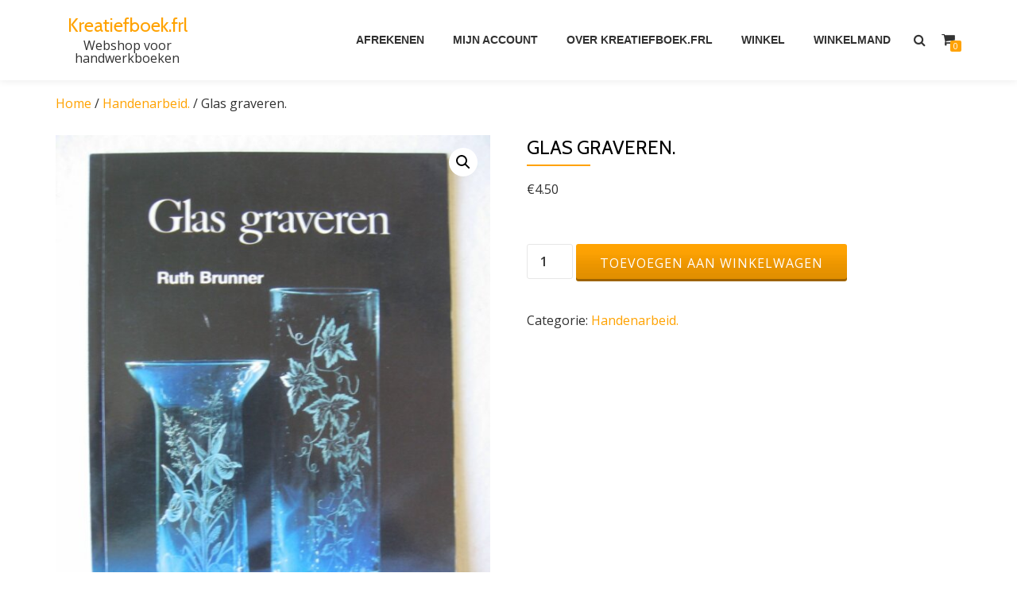

--- FILE ---
content_type: text/html; charset=UTF-8
request_url: https://kreatiefboek.frl/product/glas-graveren/
body_size: 7337
content:
<!DOCTYPE html><html lang="nl-NL" class="no-js"><head><meta charset="UTF-8"><meta name="description" content="Webshop voor handwerk and hobby boeken"><meta name="viewport" content="width=device-width, initial-scale=1"><link rel="profile" href="http://gmpg.org/xfn/11"><link rel="pingback" href="https://kreatiefboek.frl/xmlrpc.php"><link media="all" href="https://kreatiefboek.frl/wp-content/cache/autoptimize/css/autoptimize_5f5534f721af4ca569fc2f2dea83c953.css" rel="stylesheet"><link media="only screen and (max-width: 768px)" href="https://kreatiefboek.frl/wp-content/cache/autoptimize/css/autoptimize_ea9c6db0fbfc66300557051dc6572ca4.css" rel="stylesheet"><title>Glas graveren. &#8211; Kreatiefboek.frl</title><meta name='robots' content='max-image-preview:large' /><link rel='dns-prefetch' href='//fonts.googleapis.com' /><link rel="alternate" type="application/rss+xml" title="Kreatiefboek.frl &raquo; feed" href="https://kreatiefboek.frl/feed/" /><link rel="alternate" type="application/rss+xml" title="Kreatiefboek.frl &raquo; reactiesfeed" href="https://kreatiefboek.frl/comments/feed/" /> <script type="text/javascript">window._wpemojiSettings = {"baseUrl":"https:\/\/s.w.org\/images\/core\/emoji\/15.0.3\/72x72\/","ext":".png","svgUrl":"https:\/\/s.w.org\/images\/core\/emoji\/15.0.3\/svg\/","svgExt":".svg","source":{"concatemoji":"https:\/\/kreatiefboek.frl\/wp-includes\/js\/wp-emoji-release.min.js"}};
/*! This file is auto-generated */
!function(i,n){var o,s,e;function c(e){try{var t={supportTests:e,timestamp:(new Date).valueOf()};sessionStorage.setItem(o,JSON.stringify(t))}catch(e){}}function p(e,t,n){e.clearRect(0,0,e.canvas.width,e.canvas.height),e.fillText(t,0,0);var t=new Uint32Array(e.getImageData(0,0,e.canvas.width,e.canvas.height).data),r=(e.clearRect(0,0,e.canvas.width,e.canvas.height),e.fillText(n,0,0),new Uint32Array(e.getImageData(0,0,e.canvas.width,e.canvas.height).data));return t.every(function(e,t){return e===r[t]})}function u(e,t,n){switch(t){case"flag":return n(e,"\ud83c\udff3\ufe0f\u200d\u26a7\ufe0f","\ud83c\udff3\ufe0f\u200b\u26a7\ufe0f")?!1:!n(e,"\ud83c\uddfa\ud83c\uddf3","\ud83c\uddfa\u200b\ud83c\uddf3")&&!n(e,"\ud83c\udff4\udb40\udc67\udb40\udc62\udb40\udc65\udb40\udc6e\udb40\udc67\udb40\udc7f","\ud83c\udff4\u200b\udb40\udc67\u200b\udb40\udc62\u200b\udb40\udc65\u200b\udb40\udc6e\u200b\udb40\udc67\u200b\udb40\udc7f");case"emoji":return!n(e,"\ud83d\udc26\u200d\u2b1b","\ud83d\udc26\u200b\u2b1b")}return!1}function f(e,t,n){var r="undefined"!=typeof WorkerGlobalScope&&self instanceof WorkerGlobalScope?new OffscreenCanvas(300,150):i.createElement("canvas"),a=r.getContext("2d",{willReadFrequently:!0}),o=(a.textBaseline="top",a.font="600 32px Arial",{});return e.forEach(function(e){o[e]=t(a,e,n)}),o}function t(e){var t=i.createElement("script");t.src=e,t.defer=!0,i.head.appendChild(t)}"undefined"!=typeof Promise&&(o="wpEmojiSettingsSupports",s=["flag","emoji"],n.supports={everything:!0,everythingExceptFlag:!0},e=new Promise(function(e){i.addEventListener("DOMContentLoaded",e,{once:!0})}),new Promise(function(t){var n=function(){try{var e=JSON.parse(sessionStorage.getItem(o));if("object"==typeof e&&"number"==typeof e.timestamp&&(new Date).valueOf()<e.timestamp+604800&&"object"==typeof e.supportTests)return e.supportTests}catch(e){}return null}();if(!n){if("undefined"!=typeof Worker&&"undefined"!=typeof OffscreenCanvas&&"undefined"!=typeof URL&&URL.createObjectURL&&"undefined"!=typeof Blob)try{var e="postMessage("+f.toString()+"("+[JSON.stringify(s),u.toString(),p.toString()].join(",")+"));",r=new Blob([e],{type:"text/javascript"}),a=new Worker(URL.createObjectURL(r),{name:"wpTestEmojiSupports"});return void(a.onmessage=function(e){c(n=e.data),a.terminate(),t(n)})}catch(e){}c(n=f(s,u,p))}t(n)}).then(function(e){for(var t in e)n.supports[t]=e[t],n.supports.everything=n.supports.everything&&n.supports[t],"flag"!==t&&(n.supports.everythingExceptFlag=n.supports.everythingExceptFlag&&n.supports[t]);n.supports.everythingExceptFlag=n.supports.everythingExceptFlag&&!n.supports.flag,n.DOMReady=!1,n.readyCallback=function(){n.DOMReady=!0}}).then(function(){return e}).then(function(){var e;n.supports.everything||(n.readyCallback(),(e=n.source||{}).concatemoji?t(e.concatemoji):e.wpemoji&&e.twemoji&&(t(e.twemoji),t(e.wpemoji)))}))}((window,document),window._wpemojiSettings);</script> <link rel='stylesheet' id='azera-shop-font-css' href='//fonts.googleapis.com/css?family=Cabin%3A400%2C600%7COpen+Sans%3A400%2C300%2C600&#038;ver=6.6.4' type='text/css' media='all' /> <script type="text/javascript" src="https://kreatiefboek.frl/wp-includes/js/jquery/jquery.min.js" id="jquery-core-js"></script> <script type="text/javascript" src="https://kreatiefboek.frl/wp-includes/js/jquery/jquery-migrate.min.js" id="jquery-migrate-js"></script> <script type="text/javascript" src="https://kreatiefboek.frl/wp-content/plugins/woocommerce/assets/js/jquery-blockui/jquery.blockUI.min.js" id="jquery-blockui-js" defer="defer" data-wp-strategy="defer"></script> <script type="text/javascript" id="wc-add-to-cart-js-extra">var wc_add_to_cart_params = {"ajax_url":"\/wp-admin\/admin-ajax.php","wc_ajax_url":"\/?wc-ajax=%%endpoint%%","i18n_view_cart":"Bekijk winkelwagen","cart_url":"https:\/\/kreatiefboek.frl\/winkelmand\/","is_cart":"","cart_redirect_after_add":"no"};</script> <script type="text/javascript" src="https://kreatiefboek.frl/wp-content/plugins/woocommerce/assets/js/frontend/add-to-cart.min.js" id="wc-add-to-cart-js" defer="defer" data-wp-strategy="defer"></script> <script type="text/javascript" src="https://kreatiefboek.frl/wp-content/plugins/woocommerce/assets/js/zoom/jquery.zoom.min.js" id="zoom-js" defer="defer" data-wp-strategy="defer"></script> <script type="text/javascript" src="https://kreatiefboek.frl/wp-content/plugins/woocommerce/assets/js/flexslider/jquery.flexslider.min.js" id="flexslider-js" defer="defer" data-wp-strategy="defer"></script> <script type="text/javascript" src="https://kreatiefboek.frl/wp-content/plugins/woocommerce/assets/js/photoswipe/photoswipe.min.js" id="photoswipe-js" defer="defer" data-wp-strategy="defer"></script> <script type="text/javascript" src="https://kreatiefboek.frl/wp-content/plugins/woocommerce/assets/js/photoswipe/photoswipe-ui-default.min.js" id="photoswipe-ui-default-js" defer="defer" data-wp-strategy="defer"></script> <script type="text/javascript" id="wc-single-product-js-extra">var wc_single_product_params = {"i18n_required_rating_text":"Selecteer een waardering","review_rating_required":"yes","flexslider":{"rtl":false,"animation":"slide","smoothHeight":true,"directionNav":false,"controlNav":"thumbnails","slideshow":false,"animationSpeed":500,"animationLoop":false,"allowOneSlide":false},"zoom_enabled":"1","zoom_options":[],"photoswipe_enabled":"1","photoswipe_options":{"shareEl":false,"closeOnScroll":false,"history":false,"hideAnimationDuration":0,"showAnimationDuration":0},"flexslider_enabled":"1"};</script> <script type="text/javascript" src="https://kreatiefboek.frl/wp-content/plugins/woocommerce/assets/js/frontend/single-product.min.js" id="wc-single-product-js" defer="defer" data-wp-strategy="defer"></script> <script type="text/javascript" src="https://kreatiefboek.frl/wp-content/plugins/woocommerce/assets/js/js-cookie/js.cookie.min.js" id="js-cookie-js" defer="defer" data-wp-strategy="defer"></script> <script type="text/javascript" id="woocommerce-js-extra">var woocommerce_params = {"ajax_url":"\/wp-admin\/admin-ajax.php","wc_ajax_url":"\/?wc-ajax=%%endpoint%%"};</script> <script type="text/javascript" src="https://kreatiefboek.frl/wp-content/plugins/woocommerce/assets/js/frontend/woocommerce.min.js" id="woocommerce-js" defer="defer" data-wp-strategy="defer"></script> <link rel="https://api.w.org/" href="https://kreatiefboek.frl/wp-json/" /><link rel="alternate" title="JSON" type="application/json" href="https://kreatiefboek.frl/wp-json/wp/v2/product/17251" /><link rel="EditURI" type="application/rsd+xml" title="RSD" href="https://kreatiefboek.frl/xmlrpc.php?rsd" /><meta name="generator" content="WordPress 6.6.4" /><meta name="generator" content="WooCommerce 9.4.3" /><link rel='shortlink' href='https://kreatiefboek.frl/?p=17251' /><link rel="alternate" title="oEmbed (JSON)" type="application/json+oembed" href="https://kreatiefboek.frl/wp-json/oembed/1.0/embed?url=https%3A%2F%2Fkreatiefboek.frl%2Fproduct%2Fglas-graveren%2F" /><link rel="alternate" title="oEmbed (XML)" type="text/xml+oembed" href="https://kreatiefboek.frl/wp-json/oembed/1.0/embed?url=https%3A%2F%2Fkreatiefboek.frl%2Fproduct%2Fglas-graveren%2F&#038;format=xml" /> <!--[if lt IE 9]> <script src="https://kreatiefboek.frl/wp-content/themes/azera-shop/js/html5shiv.min.js"></script> <![endif]--> <noscript><style>.woocommerce-product-gallery{ opacity: 1 !important; }</style></noscript><link rel="canonical" href="https://kreatiefboek.frl/product/glas-graveren/" /></head><body itemscope itemtype="http://schema.org/WebPage" class="product-template-default single single-product postid-17251 theme-azera-shop woocommerce woocommerce-page woocommerce-no-js" dir="
 ltr"> <a class="skip-link screen-reader-text" href="#content">Spring naar de inhoud</a><header itemscope itemtype="http://schema.org/WPHeader" id="masthead" role="banner" data-stellar-background-ratio="0.5" class="header header-style-one site-header"><div class="overlay-layer-nav
 sticky-navigation-open"><div class="navbar navbar-inverse bs-docs-nav navbar-fixed-top sticky-navigation appear-on-scroll"><div class="container"><div class="header-container-wrap"><div class="navbar-header navbar-header-wrap"><div class="header-logo-wrap"><div class="header-logo-wrap text-header"><h1 itemprop="headline" id="site-title" class="site-title"><a href="https://kreatiefboek.frl/" title="Kreatiefboek.frl" rel="home">Kreatiefboek.frl</a></h1><p itemprop="description" id="site-description" class="site-description">Webshop voor handwerkboeken</p></div></div><div class="header-button-wrap"> <button title='Toggle Menu' aria-controls='menu-main-menu' aria-expanded='false' type="button" class="navbar-toggle menu-toggle" id="menu-toggle" data-toggle="collapse" data-target="#menu-primary"> <span class="screen-reader-text">Toggle navigation</span> <span class="icon-bar"></span> <span class="icon-bar"></span> <span class="icon-bar"></span> </button></div></div><div class="header-nav-wrap"><div itemscope itemtype="http://schema.org/SiteNavigationElement" aria-label="Primaire menu" id="menu-primary" class="navbar-collapse collapse"><div id="site-header-menu" class="site-header-menu"><nav id="site-navigation" class="main-navigation" role="navigation"><ul class="nav navbar-nav navbar-right main-navigation small-text no-menu"><li class="page_item page-item-7"><a href="https://kreatiefboek.frl/afrekenen/">Afrekenen</a></li><li class="page_item page-item-8"><a href="https://kreatiefboek.frl/mijn-account/">Mijn account</a></li><li class="page_item page-item-3332"><a href="https://kreatiefboek.frl/over-kreatiefboek-frl/">Over kreatiefboek.frl</a></li><li class="page_item page-item-5 current_page_parent"><a href="https://kreatiefboek.frl/">Winkel</a></li><li class="page_item page-item-6"><a href="https://kreatiefboek.frl/winkelmand/">Winkelmand</a></li></ul></nav></div></div></div><div class="header-icons-wrap"><div class="header-search"><div class="fa fa-search header-search-button"></div><div class="header-search-input"><form role="search" method="get" class="woocommerce-product-search" action="https://kreatiefboek.frl/"> <input type="search" class="search-field" placeholder="Zoek Products&hellip;" value="" name="s" title="Zoek naar:" /> <input type="submit" value="Zoek" /> <input type="hidden" name="post_type" value="product" /></form></div></div><div class="navbar-cart-inner"> <a href="https://kreatiefboek.frl/winkelmand/" title="Bekijk uw winkelmandje" class="cart-contents"> <span class="fa fa-shopping-cart"></span> <span class="cart-item-number">0</span> </a></div></div></div></div></div></div></header><div class="content-wrap"><div class="container "><div id="primary" class="content-area col-md-12"><nav class="woocommerce-breadcrumb" aria-label="Breadcrumb"><a href="https://kreatiefboek.frl">Home</a>&nbsp;&#47;&nbsp;<a href="https://kreatiefboek.frl/product-categorie/handenarbeid/">Handenarbeid.</a>&nbsp;&#47;&nbsp;Glas graveren.</nav><div class="woocommerce-notices-wrapper"></div><div id="product-17251" class="product type-product post-17251 status-publish first instock product_cat-handenarbeid has-post-thumbnail shipping-taxable purchasable product-type-simple"><div class="woocommerce-product-gallery woocommerce-product-gallery--with-images woocommerce-product-gallery--columns-4 images" data-columns="4" style="opacity: 0; transition: opacity .25s ease-in-out;"><div class="woocommerce-product-gallery__wrapper"><div data-thumb="https://kreatiefboek.frl/wp-content/uploads/2021/06/IMG_6303-e1623246389173-100x100.jpg" data-thumb-alt="IMG 6303" data-thumb-srcset="https://kreatiefboek.frl/wp-content/uploads/2021/06/IMG_6303-e1623246389173-100x100.jpg 100w, https://kreatiefboek.frl/wp-content/uploads/2021/06/IMG_6303-e1623246389173-150x150.jpg 150w, https://kreatiefboek.frl/wp-content/uploads/2021/06/IMG_6303-e1623246389173-350x350.jpg 350w, https://kreatiefboek.frl/wp-content/uploads/2021/06/IMG_6303-e1623246389173-300x300.jpg 300w" class="woocommerce-product-gallery__image"><a href="https://kreatiefboek.frl/wp-content/uploads/2021/06/IMG_6303-e1623246389173.jpg"><img width="600" height="800" src="https://kreatiefboek.frl/wp-content/uploads/2021/06/IMG_6303-e1623246389173-600x800.jpg" class="wp-post-image" alt="IMG 6303" data-caption="IMG 6303" data-src="https://kreatiefboek.frl/wp-content/uploads/2021/06/IMG_6303-e1623246389173.jpg" data-large_image="https://kreatiefboek.frl/wp-content/uploads/2021/06/IMG_6303-e1623246389173.jpg" data-large_image_width="1704" data-large_image_height="2272" decoding="async" fetchpriority="high" srcset="https://kreatiefboek.frl/wp-content/uploads/2021/06/IMG_6303-e1623246389173-600x800.jpg 600w, https://kreatiefboek.frl/wp-content/uploads/2021/06/IMG_6303-e1623246389173-225x300.jpg 225w, https://kreatiefboek.frl/wp-content/uploads/2021/06/IMG_6303-e1623246389173-768x1024.jpg 768w, https://kreatiefboek.frl/wp-content/uploads/2021/06/IMG_6303-e1623246389173-1152x1536.jpg 1152w, https://kreatiefboek.frl/wp-content/uploads/2021/06/IMG_6303-e1623246389173-1536x2048.jpg 1536w, https://kreatiefboek.frl/wp-content/uploads/2021/06/IMG_6303-e1623246389173.jpg 1704w" sizes="(max-width: 600px) 100vw, 600px" /></a></div><div data-thumb="https://kreatiefboek.frl/wp-content/uploads/2021/06/IMG_6304-100x100.jpg" data-thumb-alt="IMG 6304" data-thumb-srcset="https://kreatiefboek.frl/wp-content/uploads/2021/06/IMG_6304-100x100.jpg 100w, https://kreatiefboek.frl/wp-content/uploads/2021/06/IMG_6304-150x150.jpg 150w, https://kreatiefboek.frl/wp-content/uploads/2021/06/IMG_6304-350x350.jpg 350w, https://kreatiefboek.frl/wp-content/uploads/2021/06/IMG_6304-300x300.jpg 300w" class="woocommerce-product-gallery__image"><a href="https://kreatiefboek.frl/wp-content/uploads/2021/06/IMG_6304.jpg"><img width="600" height="450" src="https://kreatiefboek.frl/wp-content/uploads/2021/06/IMG_6304-600x450.jpg" class="" alt="IMG 6304" data-caption="IMG 6304" data-src="https://kreatiefboek.frl/wp-content/uploads/2021/06/IMG_6304.jpg" data-large_image="https://kreatiefboek.frl/wp-content/uploads/2021/06/IMG_6304.jpg" data-large_image_width="2272" data-large_image_height="1704" decoding="async" srcset="https://kreatiefboek.frl/wp-content/uploads/2021/06/IMG_6304-600x450.jpg 600w, https://kreatiefboek.frl/wp-content/uploads/2021/06/IMG_6304-300x225.jpg 300w, https://kreatiefboek.frl/wp-content/uploads/2021/06/IMG_6304-768x576.jpg 768w, https://kreatiefboek.frl/wp-content/uploads/2021/06/IMG_6304-1024x768.jpg 1024w, https://kreatiefboek.frl/wp-content/uploads/2021/06/IMG_6304-1536x1152.jpg 1536w, https://kreatiefboek.frl/wp-content/uploads/2021/06/IMG_6304-2048x1536.jpg 2048w" sizes="(max-width: 600px) 100vw, 600px" /></a></div><div data-thumb="https://kreatiefboek.frl/wp-content/uploads/2021/06/IMG_6305-e1623246376252-100x100.jpg" data-thumb-alt="IMG 6305" data-thumb-srcset="https://kreatiefboek.frl/wp-content/uploads/2021/06/IMG_6305-e1623246376252-100x100.jpg 100w, https://kreatiefboek.frl/wp-content/uploads/2021/06/IMG_6305-e1623246376252-150x150.jpg 150w, https://kreatiefboek.frl/wp-content/uploads/2021/06/IMG_6305-e1623246376252-350x350.jpg 350w, https://kreatiefboek.frl/wp-content/uploads/2021/06/IMG_6305-e1623246376252-300x300.jpg 300w" class="woocommerce-product-gallery__image"><a href="https://kreatiefboek.frl/wp-content/uploads/2021/06/IMG_6305-e1623246376252.jpg"><img width="600" height="800" src="https://kreatiefboek.frl/wp-content/uploads/2021/06/IMG_6305-e1623246376252-600x800.jpg" class="" alt="IMG 6305" data-caption="IMG 6305" data-src="https://kreatiefboek.frl/wp-content/uploads/2021/06/IMG_6305-e1623246376252.jpg" data-large_image="https://kreatiefboek.frl/wp-content/uploads/2021/06/IMG_6305-e1623246376252.jpg" data-large_image_width="1704" data-large_image_height="2272" decoding="async" srcset="https://kreatiefboek.frl/wp-content/uploads/2021/06/IMG_6305-e1623246376252-600x800.jpg 600w, https://kreatiefboek.frl/wp-content/uploads/2021/06/IMG_6305-e1623246376252-225x300.jpg 225w, https://kreatiefboek.frl/wp-content/uploads/2021/06/IMG_6305-e1623246376252-768x1024.jpg 768w, https://kreatiefboek.frl/wp-content/uploads/2021/06/IMG_6305-e1623246376252-1152x1536.jpg 1152w, https://kreatiefboek.frl/wp-content/uploads/2021/06/IMG_6305-e1623246376252-1536x2048.jpg 1536w, https://kreatiefboek.frl/wp-content/uploads/2021/06/IMG_6305-e1623246376252.jpg 1704w" sizes="(max-width: 600px) 100vw, 600px" /></a></div></div></div><div class="summary entry-summary"><h1 class="product_title entry-title">Glas graveren.</h1><p class="price"><span class="woocommerce-Price-amount amount"><bdi><span class="woocommerce-Price-currencySymbol">&euro;</span>4.50</bdi></span></p><form class="cart" action="https://kreatiefboek.frl/product/glas-graveren/" method="post" enctype='multipart/form-data'><div class="quantity"> <label class="screen-reader-text" for="quantity_693a49344192e">Glas graveren. aantal</label> <input
 type="number"
 id="quantity_693a49344192e"
 class="input-text qty text"
 name="quantity"
 value="1"
 aria-label="Productaantal"
 min="1"
 max=""
 step="1"
 placeholder=""
 inputmode="numeric"
 autocomplete="off"
 /></div> <button type="submit" name="add-to-cart" value="17251" class="single_add_to_cart_button button alt">Toevoegen aan winkelwagen</button></form><div class="product_meta"> <span class="posted_in">Categorie: <a href="https://kreatiefboek.frl/product-categorie/handenarbeid/" rel="tag">Handenarbeid.</a></span></div></div><div class="woocommerce-tabs wc-tabs-wrapper"><ul class="tabs wc-tabs" role="tablist"><li class="description_tab" id="tab-title-description" role="tab" aria-controls="tab-description"> <a href="#tab-description"> Beschrijving </a></li></ul><div class="woocommerce-Tabs-panel woocommerce-Tabs-panel--description panel entry-content wc-tab" id="tab-description" role="tabpanel" aria-labelledby="tab-title-description"><h2>Beschrijving</h2><p>Ruth Brunner.<br /> 48 bladzijden.<br /> In goede staat.</p></div></div><section class="related products"><h2>Gerelateerde producten</h2><ul class="products columns-4"><li class="product type-product post-2082 status-publish first instock product_cat-handenarbeid has-post-thumbnail shipping-taxable purchasable product-type-simple"> <a href="https://kreatiefboek.frl/product/touwfiguren/" class="woocommerce-LoopProduct-link woocommerce-loop-product__link"><noscript><img width="300" height="457" src="https://kreatiefboek.frl/wp-content/uploads/2019/02/IMG_6753-300x457.jpg" class="attachment-woocommerce_thumbnail size-woocommerce_thumbnail" alt="IMG 6753" decoding="async" /></noscript><img width="300" height="457" src='data:image/svg+xml,%3Csvg%20xmlns=%22http://www.w3.org/2000/svg%22%20viewBox=%220%200%20300%20457%22%3E%3C/svg%3E' data-src="https://kreatiefboek.frl/wp-content/uploads/2019/02/IMG_6753-300x457.jpg" class="lazyload attachment-woocommerce_thumbnail size-woocommerce_thumbnail" alt="IMG 6753" decoding="async" /><h2 class="woocommerce-loop-product__title">Touwfiguren.</h2> <span class="price"><span class="woocommerce-Price-amount amount"><bdi><span class="woocommerce-Price-currencySymbol">&euro;</span>2.50</bdi></span></span> </a><a href="?add-to-cart=2082" aria-describedby="woocommerce_loop_add_to_cart_link_describedby_2082" data-quantity="1" class="button product_type_simple add_to_cart_button ajax_add_to_cart" data-product_id="2082" data-product_sku="" aria-label="Toevoegen aan winkelwagen: &ldquo;Touwfiguren.&ldquo;" rel="nofollow" data-success_message="&#039;Touwfiguren.&#039; is toegevoegd aan je winkelmand">Toevoegen aan winkelwagen</a> <span id="woocommerce_loop_add_to_cart_link_describedby_2082" class="screen-reader-text"> </span></li><li class="product type-product post-3817 status-publish instock product_cat-handenarbeid product_cat-zijde-schilderen has-post-thumbnail shipping-taxable purchasable product-type-simple"> <a href="https://kreatiefboek.frl/product/seidenmahlerei/" class="woocommerce-LoopProduct-link woocommerce-loop-product__link"><noscript><img width="300" height="457" src="https://kreatiefboek.frl/wp-content/uploads/2019/03/IMG_8083-300x457.jpg" class="attachment-woocommerce_thumbnail size-woocommerce_thumbnail" alt="IMG 8083" decoding="async" /></noscript><img width="300" height="457" src='data:image/svg+xml,%3Csvg%20xmlns=%22http://www.w3.org/2000/svg%22%20viewBox=%220%200%20300%20457%22%3E%3C/svg%3E' data-src="https://kreatiefboek.frl/wp-content/uploads/2019/03/IMG_8083-300x457.jpg" class="lazyload attachment-woocommerce_thumbnail size-woocommerce_thumbnail" alt="IMG 8083" decoding="async" /><h2 class="woocommerce-loop-product__title">Seidenmahlerei.</h2> <span class="price"><span class="woocommerce-Price-amount amount"><bdi><span class="woocommerce-Price-currencySymbol">&euro;</span>2.00</bdi></span></span> </a><a href="?add-to-cart=3817" aria-describedby="woocommerce_loop_add_to_cart_link_describedby_3817" data-quantity="1" class="button product_type_simple add_to_cart_button ajax_add_to_cart" data-product_id="3817" data-product_sku="" aria-label="Toevoegen aan winkelwagen: &ldquo;Seidenmahlerei.&ldquo;" rel="nofollow" data-success_message="&#039;Seidenmahlerei.&#039; is toegevoegd aan je winkelmand">Toevoegen aan winkelwagen</a> <span id="woocommerce_loop_add_to_cart_link_describedby_3817" class="screen-reader-text"> </span></li><li class="product type-product post-3816 status-publish instock product_cat-handenarbeid product_cat-papier has-post-thumbnail shipping-taxable purchasable product-type-simple"> <a href="https://kreatiefboek.frl/product/kleurrijke-knipsels/" class="woocommerce-LoopProduct-link woocommerce-loop-product__link"><noscript><img width="300" height="457" src="https://kreatiefboek.frl/wp-content/uploads/2019/03/IMG_8086-300x457.jpg" class="attachment-woocommerce_thumbnail size-woocommerce_thumbnail" alt="IMG 8086" decoding="async" /></noscript><img width="300" height="457" src='data:image/svg+xml,%3Csvg%20xmlns=%22http://www.w3.org/2000/svg%22%20viewBox=%220%200%20300%20457%22%3E%3C/svg%3E' data-src="https://kreatiefboek.frl/wp-content/uploads/2019/03/IMG_8086-300x457.jpg" class="lazyload attachment-woocommerce_thumbnail size-woocommerce_thumbnail" alt="IMG 8086" decoding="async" /><h2 class="woocommerce-loop-product__title">Kleurrijke knipsels.</h2> <span class="price"><span class="woocommerce-Price-amount amount"><bdi><span class="woocommerce-Price-currencySymbol">&euro;</span>2.00</bdi></span></span> </a><a href="?add-to-cart=3816" aria-describedby="woocommerce_loop_add_to_cart_link_describedby_3816" data-quantity="1" class="button product_type_simple add_to_cart_button ajax_add_to_cart" data-product_id="3816" data-product_sku="" aria-label="Toevoegen aan winkelwagen: &ldquo;Kleurrijke knipsels.&ldquo;" rel="nofollow" data-success_message="&#039;Kleurrijke knipsels.&#039; is toegevoegd aan je winkelmand">Toevoegen aan winkelwagen</a> <span id="woocommerce_loop_add_to_cart_link_describedby_3816" class="screen-reader-text"> </span></li><li class="product type-product post-8251 status-publish last instock product_cat-handenarbeid has-post-thumbnail shipping-taxable purchasable product-type-simple"> <a href="https://kreatiefboek.frl/product/modelvliegtuigbouw-theorie-en-practijk/" class="woocommerce-LoopProduct-link woocommerce-loop-product__link"><noscript><img width="300" height="457" src="https://kreatiefboek.frl/wp-content/uploads/2020/01/IMG_1532-300x457.jpg" class="attachment-woocommerce_thumbnail size-woocommerce_thumbnail" alt="IMG 1532" decoding="async" /></noscript><img width="300" height="457" src='data:image/svg+xml,%3Csvg%20xmlns=%22http://www.w3.org/2000/svg%22%20viewBox=%220%200%20300%20457%22%3E%3C/svg%3E' data-src="https://kreatiefboek.frl/wp-content/uploads/2020/01/IMG_1532-300x457.jpg" class="lazyload attachment-woocommerce_thumbnail size-woocommerce_thumbnail" alt="IMG 1532" decoding="async" /><h2 class="woocommerce-loop-product__title">Modelvliegtuigbouw, theorie en practijk.</h2> <span class="price"><span class="woocommerce-Price-amount amount"><bdi><span class="woocommerce-Price-currencySymbol">&euro;</span>17.50</bdi></span></span> </a><a href="?add-to-cart=8251" aria-describedby="woocommerce_loop_add_to_cart_link_describedby_8251" data-quantity="1" class="button product_type_simple add_to_cart_button ajax_add_to_cart" data-product_id="8251" data-product_sku="" aria-label="Toevoegen aan winkelwagen: &ldquo;Modelvliegtuigbouw, theorie en practijk.&ldquo;" rel="nofollow" data-success_message="&#039;Modelvliegtuigbouw, theorie en practijk.&#039; is toegevoegd aan je winkelmand">Toevoegen aan winkelwagen</a> <span id="woocommerce_loop_add_to_cart_link_describedby_8251" class="screen-reader-text"> </span></li></ul></section></div></div></div></div><footer itemscope itemtype="http://schema.org/WPFooter" id="footer" role="contentinfo" class="footer grey-bg"><div class="container"><div class="footer-widget-wrap"></div><div class="footer-bottom-wrap"> <span class="azera_shop_copyright_content">Themeisle</span><div itemscope role="navigation" itemtype="http://schema.org/SiteNavigationElement" id="menu-secondary" aria-label="Secundaire menu"><h1 class="screen-reader-text">Secundaire menu</h1></div></div><div class="powered-by"> <a href="https://themeisle.com/themes/azera-shop/" rel="nofollow">Azera Shop</a> powered by <a href="http://wordpress.org/" rel="nofollow">WordPress</a></div></div></footer> <script type="application/ld+json">{"@context":"https:\/\/schema.org\/","@graph":[{"@context":"https:\/\/schema.org\/","@type":"BreadcrumbList","itemListElement":[{"@type":"ListItem","position":1,"item":{"name":"Home","@id":"https:\/\/kreatiefboek.frl"}},{"@type":"ListItem","position":2,"item":{"name":"Handenarbeid.","@id":"https:\/\/kreatiefboek.frl\/product-categorie\/handenarbeid\/"}},{"@type":"ListItem","position":3,"item":{"name":"Glas graveren.","@id":"https:\/\/kreatiefboek.frl\/product\/glas-graveren\/"}}]},{"@context":"https:\/\/schema.org\/","@type":"Product","@id":"https:\/\/kreatiefboek.frl\/product\/glas-graveren\/#product","name":"Glas graveren.","url":"https:\/\/kreatiefboek.frl\/product\/glas-graveren\/","description":"Ruth Brunner.\r\n48 bladzijden.\r\nIn goede staat.","image":"https:\/\/kreatiefboek.frl\/wp-content\/uploads\/2021\/06\/IMG_6303-e1623246389173.jpg","sku":17251,"offers":[{"@type":"Offer","price":"4.50","priceValidUntil":"2026-12-31","priceSpecification":{"price":"4.50","priceCurrency":"EUR","valueAddedTaxIncluded":"false"},"priceCurrency":"EUR","availability":"http:\/\/schema.org\/InStock","url":"https:\/\/kreatiefboek.frl\/product\/glas-graveren\/","seller":{"@type":"Organization","name":"Kreatiefboek.frl","url":"https:\/\/kreatiefboek.frl"}}]}]}</script><noscript><style>.lazyload{display:none;}</style></noscript><script data-noptimize="1">window.lazySizesConfig=window.lazySizesConfig||{};window.lazySizesConfig.loadMode=1;</script><script async data-noptimize="1" src='https://kreatiefboek.frl/wp-content/plugins/autoptimize/classes/external/js/lazysizes.min.js'></script> <div class="pswp" tabindex="-1" role="dialog" aria-hidden="true"><div class="pswp__bg"></div><div class="pswp__scroll-wrap"><div class="pswp__container"><div class="pswp__item"></div><div class="pswp__item"></div><div class="pswp__item"></div></div><div class="pswp__ui pswp__ui--hidden"><div class="pswp__top-bar"><div class="pswp__counter"></div> <button class="pswp__button pswp__button--close" aria-label="Sluiten (Esc)"></button> <button class="pswp__button pswp__button--share" aria-label="Deel"></button> <button class="pswp__button pswp__button--fs" aria-label="Volledig scherm in-/uitschakelen"></button> <button class="pswp__button pswp__button--zoom" aria-label="Zoom in/uit"></button><div class="pswp__preloader"><div class="pswp__preloader__icn"><div class="pswp__preloader__cut"><div class="pswp__preloader__donut"></div></div></div></div></div><div class="pswp__share-modal pswp__share-modal--hidden pswp__single-tap"><div class="pswp__share-tooltip"></div></div> <button class="pswp__button pswp__button--arrow--left" aria-label="Vorige (pijltje links)"></button> <button class="pswp__button pswp__button--arrow--right" aria-label="Volgende (pijltje rechts)"></button><div class="pswp__caption"><div class="pswp__caption__center"></div></div></div></div></div> <script type='text/javascript'>(function () {
			var c = document.body.className;
			c = c.replace(/woocommerce-no-js/, 'woocommerce-js');
			document.body.className = c;
		})();</script> <script type="text/javascript" src="https://kreatiefboek.frl/wp-content/themes/azera-shop/js/bootstrap.min.js" id="azera-shop-bootstrap-js"></script> <script type="text/javascript" id="azera-shop-custom-all-js-extra">var screenReaderText = {"expand":"<span class=\"screen-reader-text\">Klap submenu uit<\/span>","collapse":"<span class=\"screen-reader-text\">Klap submenu in<\/span>"};</script> <script type="text/javascript" src="https://kreatiefboek.frl/wp-content/themes/azera-shop/js/custom.all.js" id="azera-shop-custom-all-js"></script> <script type="text/javascript" src="https://kreatiefboek.frl/wp-content/themes/azera-shop/js/skip-link-focus-fix.js" id="azera-shop-skip-link-focus-fix-js"></script> <script type="text/javascript" src="https://kreatiefboek.frl/wp-content/plugins/woocommerce/assets/js/sourcebuster/sourcebuster.min.js" id="sourcebuster-js-js"></script> <script type="text/javascript" id="wc-order-attribution-js-extra">var wc_order_attribution = {"params":{"lifetime":1.0e-5,"session":30,"base64":false,"ajaxurl":"https:\/\/kreatiefboek.frl\/wp-admin\/admin-ajax.php","prefix":"wc_order_attribution_","allowTracking":true},"fields":{"source_type":"current.typ","referrer":"current_add.rf","utm_campaign":"current.cmp","utm_source":"current.src","utm_medium":"current.mdm","utm_content":"current.cnt","utm_id":"current.id","utm_term":"current.trm","utm_source_platform":"current.plt","utm_creative_format":"current.fmt","utm_marketing_tactic":"current.tct","session_entry":"current_add.ep","session_start_time":"current_add.fd","session_pages":"session.pgs","session_count":"udata.vst","user_agent":"udata.uag"}};</script> <script type="text/javascript" src="https://kreatiefboek.frl/wp-content/plugins/woocommerce/assets/js/frontend/order-attribution.min.js" id="wc-order-attribution-js"></script> </body></html>